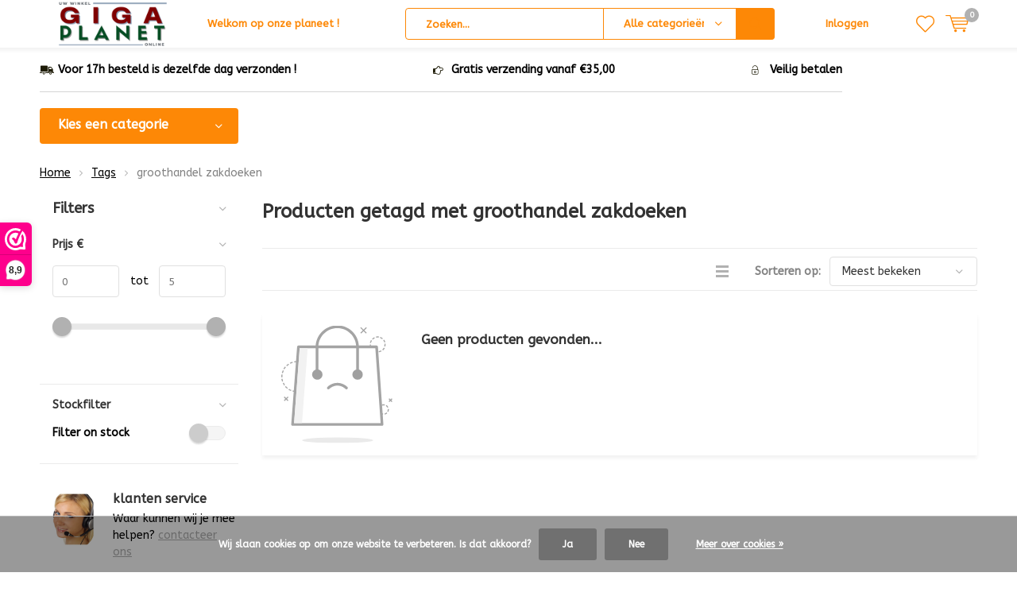

--- FILE ---
content_type: text/html;charset=utf-8
request_url: https://www.gigaplanet.be/tags/groothandel-zakdoeken/
body_size: 13665
content:
<!doctype html>
<html lang="nl" class="menu-up   no-mobile ">
	<head>
            
<script type="text/javascript">
   window.dataLayer = window.dataLayer || [];
   dataLayer.push({
                                                                            
                  ecomm_pagetype: "category",
                  ecomm_category: "Producten getagd met groothandel zakdoeken",
                  ecomm_prodid: "",
                  ecomm_totalvalue: "0"
                                                                             
                         
                  });
      
</script>

        <meta charset="utf-8"/>
<!-- [START] 'blocks/head.rain' -->
<!--

  (c) 2008-2026 Lightspeed Netherlands B.V.
  http://www.lightspeedhq.com
  Generated: 19-01-2026 @ 10:48:38

-->
<link rel="canonical" href="https://www.gigaplanet.be/tags/groothandel-zakdoeken/"/>
<link rel="alternate" href="https://www.gigaplanet.be/index.rss" type="application/rss+xml" title="Nieuwe producten"/>
<link href="https://cdn.webshopapp.com/assets/cookielaw.css?2025-02-20" rel="stylesheet" type="text/css"/>
<meta name="robots" content="noodp,noydir"/>
<meta name="google-site-verification" content="google128b6e3f6d1d17ef.html"/>
<meta property="og:url" content="https://www.gigaplanet.be/tags/groothandel-zakdoeken/?source=facebook"/>
<meta property="og:site_name" content="GIGAPLANET"/>
<meta property="og:title" content="groothandel zakdoeken"/>
<meta property="og:description" content="gigaplanet uw onlineshop"/>
<script>
var script = document.createElement('script');

                          script.src = 'https://www.googletagmanager.com/gtag/js?id=AW-595570404';

                          script.async = false;

                          document.head.appendChild(script);

    window.dataLayer = window.dataLayer || [];
    function gtag(){dataLayer.push(arguments);}
    gtag('js', new Date());

    gtag('config', 'AW-595570404');
</script>
<script>

<!-- Google tag (gtag.js) -->
<script async src="https://www.googletagmanager.com/gtag/js?id=G-Y4WN91HB65"></script>
<script>
    window.dataLayer = window.dataLayer || [];
    function gtag(){dataLayer.push(arguments);}
    gtag('js', new Date());

    gtag('config', 'G-Y4WN91HB65');
</script>

</script>
<!--[if lt IE 9]>
<script src="https://cdn.webshopapp.com/assets/html5shiv.js?2025-02-20"></script>
<![endif]-->
<!-- [END] 'blocks/head.rain' -->
		<meta charset="utf-8">
		<meta http-equiv="x-ua-compatible" content="ie=edge">
		<title>groothandel zakdoeken - GIGAPLANET</title>
		<meta name="description" content="gigaplanet uw onlineshop">
		<meta name="keywords" content="groothandel, zakdoeken, vele merken en producten onder één dak <br />
giga-prijzen">
		<meta name="theme-color" content="#ffffff">
		<meta name="MobileOptimized" content="320">
		<meta name="HandheldFriendly" content="true">
		<meta name="viewport" content="width=device-width, initial-scale=1, initial-scale=1, minimum-scale=1, maximum-scale=1, user-scalable=no">
		<meta name="author" content="https://www.dmws.nl/">
		
		<link rel="preconnect" href="https://fonts.googleapis.com">
		<link rel="dns-prefetch" href="https://fonts.googleapis.com">
		<link rel="preconnect" href="https://ajax.googleapis.com">
		<link rel="dns-prefetch" href="https://ajax.googleapis.com">
		<link rel="preconnect" href="https://www.gstatic.com" crossorigin="anonymous">
		<link rel="dns-prefetch" href="https://www.gstatic.com" crossorigin="anonymous">
		<link rel="preconnect" href="//cdn.webshopapp.com/">
		<link rel="dns-prefetch" href="//cdn.webshopapp.com/">
	
		<link rel="preload" href="https://fonts.googleapis.com/css?family=ABeeZee:300,400,500,600,700,800,900%7CABeeZee:300,400,500,600,700,800,900" as="style">
    <link rel="preload" href="https://cdn.webshopapp.com/shops/299443/themes/137696/assets/icomoon.woff" as="font" type="font/woff" crossorigin="anonymous">
    <link href="https://fonts.googleapis.com/css?family=ABeeZee:300,400,500,600,700,800,900%7CABeeZee:300,400,500,600,700,800,900" rel="stylesheet" type="text/css">
  
  	<script>
      "use strict"
			function loadJS(src, onload) {
				var script = document.createElement('script')
				script.src = src
				script.onload = onload
				;(document.body || document.head).appendChild(script)
				script = null
			}
			(function () {
				var fontToLoad1 = "ABeeZee",
					fontToLoad2 = "ABeeZee"

				if (sessionStorage.font1 === fontToLoad1 && sessionStorage.font2 === fontToLoad2) {
					document.documentElement.className += " wf-active"
					return
				} else if ("fonts" in document) {
					var fontsToLoad = [document.fonts.load("300 1em 'ABeeZee'"), document.fonts.load("400 1em 'ABeeZee'"),
					document.fonts.load("500 1em 'ABeeZee'"), document.fonts.load("600 1em 'ABeeZee'"), document.fonts.load("700 1em 'ABeeZee'"),
					document.fonts.load("800 1em 'ABeeZee'"), document.fonts.load("900 1em 'ABeeZee'"),
					document.fonts.load("300 1em 'ABeeZee'"), document.fonts.load("400 1em 'ABeeZee'"),
					document.fonts.load("500 1em 'ABeeZee'"), document.fonts.load("600 1em 'ABeeZee'"), document.fonts.load("700 1em 'ABeeZee'"),
					document.fonts.load("800 1em 'ABeeZee'"), document.fonts.load("900 1em 'ABeeZee'")]
					Promise.all(fontsToLoad).then(function () {
						document.documentElement.className += " wf-active"
						try {
							sessionStorage.font1 = fontToLoad1
							sessionStorage.font2 = fontToLoad2
						} catch (e) { /* private safari */ }
					})
				} else {
					// use fallback
					loadJS('https://cdnjs.cloudflare.com/ajax/libs/fontfaceobserver/2.1.0/fontfaceobserver.js', function () {
						var fontsToLoad = []
						for (var i = 3; i <= 9; ++i) {
							fontsToLoad.push(new FontFaceObserver(fontToLoad1, { weight: i * 100 }).load())
							fontsToLoad.push(new FontFaceObserver(fontToLoad2, { weight: i * 100 }).load())
						}
						Promise.all(fontsToLoad).then(function () {
							document.documentElement.className += " wf-active"
							try {
								sessionStorage.font1 = fontToLoad1
								sessionStorage.font2 = fontToLoad2
							} catch (e) { /* private safari */ }
						});
					})
				}
			})();
    </script>
	
		<link rel="preload" href="https://cdn.webshopapp.com/shops/299443/themes/137696/assets/main-minified.css?2025111711444820210105155559?1536" as="style">
		<link rel="preload" href="https://cdn.webshopapp.com/shops/299443/themes/137696/assets/settings.css?2025111711444820210105155559" as="style">
		<link rel="stylesheet" async media="screen" href="https://cdn.webshopapp.com/shops/299443/themes/137696/assets/main-minified.css?2025111711444820210105155559?1536">
		    <link rel="stylesheet" async href="https://cdn.webshopapp.com/shops/299443/themes/137696/assets/settings.css?2025111711444820210105155559" />
    
		<link rel="preload" href="https://ajax.googleapis.com/ajax/libs/jquery/2.2.4/jquery.min.js" as="script">
		<link rel="preload" href="https://cdn.webshopapp.com/shops/299443/themes/137696/assets/custom.css?2025111711444820210105155559" as="style">
		<link rel="preload" href="https://cdn.webshopapp.com/shops/299443/themes/137696/assets/cookie.js?2025111711444820210105155559" as="script">
		<link rel="preload" href="https://cdn.webshopapp.com/shops/299443/themes/137696/assets/scripts.js?2025111711444820210105155559" as="script">
		<link rel="preload" href="https://cdn.webshopapp.com/shops/299443/themes/137696/assets/fancybox.js?2025111711444820210105155559" as="script">
		    				<link rel="preload" href="https://cdn.webshopapp.com/shops/299443/themes/137696/assets/dmws-gui.js?2025111711444820210105155559" as="script">
		
		<script src="https://ajax.googleapis.com/ajax/libs/jquery/2.2.4/jquery.min.js"></script>
    
		<link rel="icon" type="image/x-icon" href="https://cdn.webshopapp.com/shops/299443/themes/137696/v/90750/assets/favicon.ico?20200630132434">
		<link rel="apple-touch-icon" href="https://cdn.webshopapp.com/shops/299443/themes/137696/v/90750/assets/favicon.ico?20200630132434">
		<meta property="og:title" content="groothandel zakdoeken">
		<meta property="og:type" content="website"> 
		<meta property="og:description" content="gigaplanet uw onlineshop">
		<meta property="og:site_name" content="GIGAPLANET">
		<meta property="og:url" content="https://www.gigaplanet.be/">
    			<meta property="og:image" content="https://cdn.webshopapp.com/shops/299443/themes/137696/v/2547387/assets/banner-1.jpg?20250124123632">
        		<script type="application/ld+json">
			{
				"@context": "http://schema.org/",
				"@type": "Organization",
				"url": "https://www.gigaplanet.be/",
				"name": "GIGAPLANET",
				"legalName": "GIGAPLANET",
				"description": "gigaplanet uw onlineshop",
				"logo": "https://cdn.webshopapp.com/shops/299443/themes/137696/v/122639/assets/logo.png?20200812212036",
				"image": "https://cdn.webshopapp.com/shops/299443/themes/137696/v/2547387/assets/banner-1.jpg?20250124123632",
				"contactPoint": {
					"@type": "ContactPoint",
					"contactType": "Customer service",
					"telephone": "+32486363585"
				},
				"address": {
					"@type": "PostalAddress",
					"streetAddress": "",
					"addressLocality": "",
					"addressRegion": "",
					"postalCode": "",
					"addressCountry": ""
				}
			}
		</script>
    <meta name="msapplication-config" content="https://cdn.webshopapp.com/shops/299443/themes/137696/assets/browserconfig.xml?2025111711444820210105155559">
<meta property="og:title" content="groothandel zakdoeken">
<meta property="og:type" content="website"> 
<meta property="og:description" content="gigaplanet uw onlineshop">
<meta property="og:site_name" content="GIGAPLANET">
<meta property="og:url" content="https://www.gigaplanet.be/">
<meta property="og:image" content="https://cdn.webshopapp.com/shops/299443/themes/137696/assets/first-image-1.jpg?2025111711444820210105155559">
<meta name="twitter:title" content="groothandel zakdoeken">
<meta name="twitter:description" content="gigaplanet uw onlineshop">
<meta name="twitter:site" content="GIGAPLANET">
<meta name="twitter:card" content="https://cdn.webshopapp.com/shops/299443/themes/137696/v/122639/assets/logo.png?20200812212036">
<meta name="twitter:image" content="https://cdn.webshopapp.com/shops/299443/themes/137696/assets/first-image-1.jpg?2025111711444820210105155559">
<script type="application/ld+json">
  [
        {
      "@context": "http://schema.org/",
      "@type": "Organization",
      "url": "https://www.gigaplanet.be/",
      "name": "GIGAPLANET",
      "legalName": "GIGAPLANET",
      "description": "gigaplanet uw onlineshop",
      "logo": "https://cdn.webshopapp.com/shops/299443/themes/137696/v/122639/assets/logo.png?20200812212036",
      "image": "https://cdn.webshopapp.com/shops/299443/themes/137696/assets/first-image-1.jpg?2025111711444820210105155559",
      "contactPoint": {
        "@type": "ContactPoint",
        "contactType": "Customer service",
        "telephone": "+32486363585"
      },
      "address": {
        "@type": "PostalAddress",
        "streetAddress": "Walenstraat 67",
        "addressLocality": "België",
        "postalCode": "2060 Antwerpen",
        "addressCountry": "NL"
      }
      ,
      "aggregateRating": {
          "@type": "AggregateRating",
          "bestRating": "",
          "worstRating": "1",
          "ratingValue": "",
          "reviewCount": "",
          "url":""
      }
            
    },
    { 
      "@context": "http://schema.org", 
      "@type": "WebSite", 
      "url": "https://www.gigaplanet.be/", 
      "name": "GIGAPLANET",
      "description": "gigaplanet uw onlineshop",
      "author": [
        {
          "@type": "Organization",
          "url": "https://www.dmws.nl/",
          "name": "DMWS B.V.",
          "address": {
            "@type": "PostalAddress",
            "streetAddress": "Klokgebouw 195 (Strijp-S)",
            "addressLocality": "Eindhoven",
            "addressRegion": "NB",
            "postalCode": "5617 AB",
            "addressCountry": "NL"
          }
        }
      ]
    }
  ]
</script>	</head>
	<body>
    <ul class="hidden-data hidden"><li>299443</li><li>137696</li><li>nee</li><li>nl</li><li>live</li><li>info//gigaplanet/be</li><li>https://www.gigaplanet.be/</li></ul><div id="root"><header id="top"><p id="logo"><a href="https://www.gigaplanet.be/" accesskey="h"><img class="desktop-only" src="https://cdn.webshopapp.com/shops/299443/themes/137696/v/122639/assets/logo.png?20200812212036" alt="GIGAPLANET" width="190" height="60"><img class="desktop-hide" src="https://cdn.webshopapp.com/shops/299443/themes/137696/v/70759/assets/logo-mobile.png?20200529191626" alt="GIGAPLANET" width="190" height="60"></a></p><nav id="skip"><ul><li><a href="#nav" accesskey="n">Skip to navigation (n)</a></li><li><a href="#content" accesskey="c">Skip to content (c)</a></li><li><a href="#footer" accesskey="f">Skip to footer (f)</a></li></ul></nav><nav id="nav"><ul><li><a accesskey="1" href="">Welkom op onze planeet !</a><em>(1)</em></li><li><a accesskey="2" href=""></a><em>(2)</em></li></ul><form action="https://www.gigaplanet.be/search/" method="post" id="formSearch" class="untouched"><h5>Zoeken</h5><p><label for="q">Zoeken...</label><input type="search" id="q" name="q" value="" placeholder="Zoeken..." autocomplete="off"></p><p class="desktop-only"><label for="sb" class="hidden">Alle categorieën</label><select id="sb" name="sb" onchange="cat();"><option value="https://www.gigaplanet.be/search/">Alle categorieën</option><option value="https://www.gigaplanet.be/fidget/" class="cat-10644989">Fidget</option><option value="https://www.gigaplanet.be/winter-collectie/" class="cat-10018046">Winter Collectie</option><option value="https://www.gigaplanet.be/accessoires/" class="cat-10033817">Accessoires</option><option value="https://www.gigaplanet.be/doe-het-zelf/" class="cat-10002842">Doe het zelf</option><option value="https://www.gigaplanet.be/huishoudtextiel/" class="cat-10003087">Huishoudtextiel</option><option value="https://www.gigaplanet.be/insecten-en-ongediertebestrijders/" class="cat-10018043"> insecten en ongediertebestrijders</option><option value="https://www.gigaplanet.be/hygiene-verzorging/" class="cat-10026407">Hygiëne &amp; verzorging</option><option value="https://www.gigaplanet.be/big-sale-solden/" class="cat-10018045">Big Sale - Solden </option><option value="https://www.gigaplanet.be/tatoo-juwelen/" class="cat-10026417">Tatoo juwelen</option><option value="https://www.gigaplanet.be/huis-en-onderhoudsproducten/" class="cat-10018049"> huis en onderhoudsproducten </option><option value="https://www.gigaplanet.be/speelgoed-land/" class="cat-10033872">Speelgoed land </option><option value="https://www.gigaplanet.be/gezondheid/" class="cat-10033836">Gezondheid</option><option value="https://www.gigaplanet.be/promoties/" class="cat-10178810">PROMOTIES </option><option value="https://www.gigaplanet.be/drank/" class="cat-10178897">Drank</option><option value="https://www.gigaplanet.be/kerstsale/" class="cat-10515180">kerstsale </option><option value="https://www.gigaplanet.be/gezondheid-verzorging/" class="cat-10178916">Gezondheid &amp; verzorging </option><option value="https://www.gigaplanet.be/cadeau-ideeen-voor-hem-haar-kind/" class="cat-11120523">Cadeau ideeën voor hem haar &amp; kind</option><option value="https://www.gigaplanet.be/juwelen-horloges-accesoires/" class="cat-11372944">Juwelen, Horloges &amp; accesoires</option><option value="https://www.gigaplanet.be/ecoplanet/" class="cat-11416482">Ecoplanet</option><option value="https://www.gigaplanet.be/leuke-cadeaus-voor-pasen/" class="cat-11402515">Leuke cadeau&#039;s voor pasen</option><option value="https://www.gigaplanet.be/koop-lokaal/" class="cat-11417280">Koop lokaal</option><option value="https://www.gigaplanet.be/kersttafelkleden/" class="cat-11745246">Kersttafelkleden</option><option value="https://www.gigaplanet.be/sleutelhangers/" class="cat-11760575">Sleutelhangers</option><option value="https://www.gigaplanet.be/valentijn/" class="cat-11786682">Valentijn </option><option value="https://www.gigaplanet.be/handtassen/" class="cat-12108424">handtassen</option><option value="https://www.gigaplanet.be/noodradios/" class="cat-13076056">Noodradio&#039;s</option><option value="https://www.gigaplanet.be/ontmosser/" class="cat-11802127">Ontmosser </option><option value="https://www.gigaplanet.be/home-living/" class="cat-11815454">Home &amp; Living</option></select></p><p><button type="submit" title="Zoeken" disabled="disabled">Zoeken</button></p><ul class="list-cart"></ul><div class="tags desktop-hide"><h5>Tags</h5><ul class="list-tags"><li><a href="https://www.gigaplanet.be/tags/100-katoen/">100 % katoen <span>(10)</span></a></li><li><a href="https://www.gigaplanet.be/tags/2sleep/">2sleep <span>(3)</span></a></li><li><a href="https://www.gigaplanet.be/tags/cadeau/">cadeau <span>(5)</span></a></li><li><a href="https://www.gigaplanet.be/tags/dames/">dames <span>(7)</span></a></li><li><a href="https://www.gigaplanet.be/tags/dameshandschoenen/">dameshandschoenen <span>(2)</span></a></li><li><a href="https://www.gigaplanet.be/tags/drogen/">drogen <span>(3)</span></a></li><li><a href="https://www.gigaplanet.be/tags/elegant/">elegant <span>(4)</span></a></li><li><a href="https://www.gigaplanet.be/tags/gebreid/">gebreid <span>(4)</span></a></li><li><a href="https://www.gigaplanet.be/tags/gezellig-thuis/">gezellig thuis <span>(2)</span></a></li><li><a href="https://www.gigaplanet.be/tags/handdoek/">handdoek <span>(3)</span></a></li><li><a href="https://www.gigaplanet.be/tags/handen/">handen <span>(6)</span></a></li><li><a href="https://www.gigaplanet.be/tags/handschoen/">handschoen <span>(2)</span></a></li><li><a href="https://www.gigaplanet.be/tags/handschoenen/">handschoenen <span>(18)</span></a></li><li><a href="https://www.gigaplanet.be/tags/herenzakdoeken/">herenzakdoeken <span>(4)</span></a></li><li><a href="https://www.gigaplanet.be/tags/horeca/">horeca <span>(5)</span></a></li><li><a href="https://www.gigaplanet.be/tags/huishouden/">huishouden <span>(7)</span></a></li><li><a href="https://www.gigaplanet.be/tags/huishoudtextiel/">huishoudtextiel <span>(5)</span></a></li><li><a href="https://www.gigaplanet.be/tags/hygiene/">hygiene <span>(6)</span></a></li><li><a href="https://www.gigaplanet.be/tags/katoen/">katoen <span>(4)</span></a></li><li><a href="https://www.gigaplanet.be/tags/keuken/">keuken <span>(4)</span></a></li><li><a href="https://www.gigaplanet.be/tags/keukenhanddoek/">keukenhanddoek <span>(3)</span></a></li><li><a href="https://www.gigaplanet.be/tags/klassiek/">klassiek <span>(3)</span></a></li><li><a href="https://www.gigaplanet.be/tags/koopje/">koopje <span>(6)</span></a></li><li><a href="https://www.gigaplanet.be/tags/kwaliteit/">kwaliteit <span>(6)</span></a></li><li><a href="https://www.gigaplanet.be/tags/mannen/">mannen <span>(5)</span></a></li><li><a href="https://www.gigaplanet.be/tags/neus/">neus <span>(2)</span></a></li><li><a href="https://www.gigaplanet.be/tags/opa/">opa <span>(3)</span></a></li><li><a href="https://www.gigaplanet.be/tags/proper/">proper <span>(10)</span></a></li><li><a href="https://www.gigaplanet.be/tags/propermaken/">propermaken <span>(2)</span></a></li><li><a href="https://www.gigaplanet.be/tags/schoon/">schoon <span>(4)</span></a></li><li><a href="https://www.gigaplanet.be/tags/smartphone-touch/">smartphone touch <span>(4)</span></a></li><li><a href="https://www.gigaplanet.be/tags/strech/">strech <span>(2)</span></a></li><li><a href="https://www.gigaplanet.be/tags/stretch/">stretch <span>(7)</span></a></li><li><a href="https://www.gigaplanet.be/tags/tuin/">tuin <span>(2)</span></a></li><li><a href="https://www.gigaplanet.be/tags/vaderdag/">vaderdag <span>(2)</span></a></li><li><a href="https://www.gigaplanet.be/tags/wanten/">wanten <span>(5)</span></a></li><li><a href="https://www.gigaplanet.be/tags/warm/">warm <span>(9)</span></a></li><li><a href="https://www.gigaplanet.be/tags/winter/">winter <span>(3)</span></a></li><li><a href="https://www.gigaplanet.be/tags/zacht/">zacht <span>(14)</span></a></li><li><a href="https://www.gigaplanet.be/tags/zakdoeken/">zakdoeken <span>(5)</span></a></li></ul></div></form><ul><li class="search"><a accesskey="5" href="./"><i class="icon-zoom"></i><span>Zoeken</span></a><em>(5)</em></li><!--<li class="compare mobile-only"><a accesskey="5" href="./"><i class="icon-chart"></i><span>vergelijk</span></a><em>(5)</em></li>--><li class="user"><a accesskey="6" href="https://www.gigaplanet.be/account/login/"><i class="icon-user-outline"></i> 
          Inloggen
        </a><em>(6)</em><div><div class="double"><form method="post" id="formLogin" action="https://www.gigaplanet.be/account/loginPost/?return=https://www.gigaplanet.be/tags/groothandel-zakdoeken/"><h5>Inloggen</h5><p><label for="formLoginEmail">E-mailadres</label><input type="email" id="formLoginEmail" name="email" placeholder="E-mailadres" autocomplete='email' required></p><p><label for="formLoginPassword">Wachtwoord</label><input type="password" id="formLoginPassword" name="password" placeholder="Wachtwoord" autocomplete="current-password" required><a href="https://www.gigaplanet.be/account/password/">Wachtwoord vergeten?</a></p><p><input type="hidden" name="key" value="745f9fb51f8142c7bbf7ba1cdd018a35" /><input type="hidden" name="type" value="login" /><button type="submit" onclick="$('#formLogin').submit(); return false;">Inloggen</button></p></form><div><h5>Nieuwe klant?</h5><ul class="list-checks"><li>Al je orders en retouren op één plek</li><li>Het bestelproces gaat nog sneller</li><li>Je winkelwagen is altijd en overal opgeslagen</li></ul><p class="link-btn"><a class="a" href="https://www.gigaplanet.be/account/register/">Account aanmaken</a></p></div></div></div></li><li class="menu"><a accesskey="7" href="./"><i class="icon-menu"></i>
          Menu
        </a><em>(7)</em></li><li class="favorites br"><a accesskey="8" href="https://www.gigaplanet.be/account/wishlist/"><i class="icon-heart-outline"></i><span>wishlist</span></a></li><li class="cart"><a accesskey="9" href="./"><i class="icon-cart"></i><span>Winkelwagen</span><span class="qty">0</span></a><em>(9)</em><div><h5>Mijn winkelwagen</h5><ul class="list-cart"><li><a href="https://www.gigaplanet.be/session/back/"><span class="img"><img src="https://cdn.webshopapp.com/shops/299443/themes/137696/assets/empty-cart.svg?2025111711444820210105155559" alt="Empty cart" width="43" height="46"></span><span class="title">Geen producten gevonden...</span><span class="desc">Er zitten geen producten in uw winkelwagen. Misschien is het artikel dat u had gekozen uitverkocht.</span></a></li></ul></div></li></ul><div class="nav-main"><ul><li><a>Menu</a><ul><li><a href="https://www.gigaplanet.be/fidget/"><span class="img"><img src="https://cdn.webshopapp.com/assets/blank.gif?2025-02-20" alt="Fidget" width="32" height="22"></span>Fidget</a><ul><li class="strong"><a href="https://www.gigaplanet.be/fidget/">Fidget</a></li><li><a href="https://www.gigaplanet.be/fidget/pop-it/">Pop It</a></li></ul></li><li><a href="https://www.gigaplanet.be/winter-collectie/"><span class="img"><img src="https://cdn.webshopapp.com/shops/299443/files/400065951/64x44x2/winter-collectie.jpg" alt="Winter Collectie" width="32" height="22"></span>Winter Collectie</a><ul><li class="strong"><a href="https://www.gigaplanet.be/winter-collectie/">Winter Collectie</a></li><li><a href="https://www.gigaplanet.be/winter-collectie/voor-de-allerkleinsten/">Voor de allerkleinsten</a></li><li><a href="https://www.gigaplanet.be/winter-collectie/voor-haar/">Voor haar </a></li><li><a href="https://www.gigaplanet.be/winter-collectie/voor-hem/">Voor hem</a></li><li><a href="https://www.gigaplanet.be/winter-collectie/waterdichte-handschoenen/">Waterdichte handschoenen </a></li><li><a href="https://www.gigaplanet.be/winter-collectie/mutsen-hoeden/">Mutsen &amp; hoeden</a></li><li><a href="https://www.gigaplanet.be/winter-collectie/dames-wanten-handschoenen/">Dames wanten handschoenen  </a></li></ul></li><li><a href="https://www.gigaplanet.be/accessoires/"><span class="img"><img src="https://cdn.webshopapp.com/assets/blank.gif?2025-02-20" alt="Accessoires" width="32" height="22"></span>Accessoires</a></li><li><a href="https://www.gigaplanet.be/doe-het-zelf/"><span class="img"><img src="https://cdn.webshopapp.com/shops/299443/files/323555552/64x44x2/doe-het-zelf.jpg" alt="Doe het zelf" width="32" height="22"></span>Doe het zelf</a><ul><li class="strong"><a href="https://www.gigaplanet.be/doe-het-zelf/">Doe het zelf</a></li><li><a href="https://www.gigaplanet.be/doe-het-zelf/tape/">Tape </a><ul><li class="strong"><a href="https://www.gigaplanet.be/doe-het-zelf/tape/">Tape </a></li><li><a href="https://www.gigaplanet.be/doe-het-zelf/tape/nanotape/">Nanotape </a></li><li><a href="https://www.gigaplanet.be/doe-het-zelf/tape/verpakkingstape/">Verpakkingstape </a></li></ul></li><li><a href="https://www.gigaplanet.be/doe-het-zelf/ontmosser/">Ontmosser</a></li></ul></li><li><a href="https://www.gigaplanet.be/huishoudtextiel/"><span class="img"><img src="https://cdn.webshopapp.com/shops/299443/files/399843213/64x44x2/huishoudtextiel.jpg" alt="Huishoudtextiel" width="32" height="22"></span>Huishoudtextiel</a><ul><li class="strong"><a href="https://www.gigaplanet.be/huishoudtextiel/">Huishoudtextiel</a></li><li><a href="https://www.gigaplanet.be/huishoudtextiel/keukenhanddoeken/">Keukenhanddoeken</a></li><li><a href="https://www.gigaplanet.be/huishoudtextiel/badkamertextiel/">Badkamertextiel</a><ul><li class="strong"><a href="https://www.gigaplanet.be/huishoudtextiel/badkamertextiel/">Badkamertextiel</a></li><li><a href="https://www.gigaplanet.be/huishoudtextiel/badkamertextiel/gastendoeken/">Gastendoeken</a></li><li><a href="https://www.gigaplanet.be/huishoudtextiel/badkamertextiel/badhanddoeken/">Badhanddoeken</a></li><li><a href="https://www.gigaplanet.be/huishoudtextiel/badkamertextiel/badlakens/">Badlakens</a></li></ul></li><li><a href="https://www.gigaplanet.be/huishoudtextiel/zakdoeken/">zakdoeken</a></li><li><a href="https://www.gigaplanet.be/huishoudtextiel/bedlinnen/">Bedlinnen</a><ul><li class="strong"><a href="https://www.gigaplanet.be/huishoudtextiel/bedlinnen/">Bedlinnen</a></li><li><a href="https://www.gigaplanet.be/huishoudtextiel/bedlinnen/hoeslakens/">Hoeslakens</a></li><li><a href="https://www.gigaplanet.be/huishoudtextiel/bedlinnen/donsdekens/">Donsdekens</a></li><li><a href="https://www.gigaplanet.be/huishoudtextiel/bedlinnen/kussens/">Kussens</a></li><li><a href="https://www.gigaplanet.be/huishoudtextiel/bedlinnen/dekbedovertrekken/">Dekbedovertrekken</a></li></ul></li><li><a href="https://www.gigaplanet.be/huishoudtextiel/vaatdoeken/">Vaatdoeken</a></li></ul></li><li><a href="https://www.gigaplanet.be/insecten-en-ongediertebestrijders/"><span class="img"><img src="https://cdn.webshopapp.com/shops/299443/files/400064814/64x44x2/insecten-en-ongediertebestrijders.jpg" alt=" insecten en ongediertebestrijders" width="32" height="22"></span> insecten en ongediertebestrijders</a><ul><li class="strong"><a href="https://www.gigaplanet.be/insecten-en-ongediertebestrijders/"> insecten en ongediertebestrijders</a></li><li><a href="https://www.gigaplanet.be/insecten-en-ongediertebestrijders/mosquito-free/">Mosquito Free</a></li></ul></li><li><a href="https://www.gigaplanet.be/hygiene-verzorging/"><span class="img"><img src="https://cdn.webshopapp.com/shops/299443/files/400063197/64x44x2/hygiene-verzorging.jpg" alt="Hygiëne &amp; verzorging" width="32" height="22"></span>Hygiëne &amp; verzorging</a><ul><li class="strong"><a href="https://www.gigaplanet.be/hygiene-verzorging/">Hygiëne &amp; verzorging</a></li><li><a href="https://www.gigaplanet.be/hygiene-verzorging/covid-19-griep-bescherming-producten/">Covid 19 - Griep bescherming producten</a><ul><li class="strong"><a href="https://www.gigaplanet.be/hygiene-verzorging/covid-19-griep-bescherming-producten/">Covid 19 - Griep bescherming producten</a></li><li><a href="https://www.gigaplanet.be/hygiene-verzorging/covid-19-griep-bescherming-producten/handgel-spray/">handgel &amp; spray</a></li><li><a href="https://www.gigaplanet.be/hygiene-verzorging/covid-19-griep-bescherming-producten/mondmaskers-gezichtschermen/">Mondmaskers / gezichtschermen</a><ul><li class="strong"><a href="https://www.gigaplanet.be/hygiene-verzorging/covid-19-griep-bescherming-producten/mondmaskers-gezichtschermen/">Mondmaskers / gezichtschermen</a></li><li><a href="https://www.gigaplanet.be/hygiene-verzorging/covid-19-griep-bescherming-producten/mondmaskers-gezichtschermen/chirurgische-maskers/">Chirurgische maskers</a></li><li><a href="https://www.gigaplanet.be/hygiene-verzorging/covid-19-griep-bescherming-producten/mondmaskers-gezichtschermen/wasbare-maskers/">Wasbare maskers</a></li><li><a href="https://www.gigaplanet.be/hygiene-verzorging/covid-19-griep-bescherming-producten/mondmaskers-gezichtschermen/gezichtschermen-transparante-maskers/">Gezichtschermen/transparante maskers</a></li><li><a href="https://www.gigaplanet.be/hygiene-verzorging/covid-19-griep-bescherming-producten/mondmaskers-gezichtschermen/mondmaskers-accesoires/">Mondmaskers accesoires </a></li></ul></li><li><a href="https://www.gigaplanet.be/hygiene-verzorging/covid-19-griep-bescherming-producten/desinfecterende-reinigingsmiddelen/">Desinfecterende reinigingsmiddelen</a></li></ul></li><li><a href="https://www.gigaplanet.be/hygiene-verzorging/paardenbalsem/">Paardenbalsem</a></li></ul></li><li><a href="https://www.gigaplanet.be/big-sale-solden/"><span class="img"><img src="https://cdn.webshopapp.com/shops/299443/files/354183630/64x44x2/big-sale-solden.jpg" alt="Big Sale - Solden " width="32" height="22"></span>Big Sale - Solden </a></li><li><a href="https://www.gigaplanet.be/tatoo-juwelen/"><span class="img"><img src="https://cdn.webshopapp.com/shops/299443/files/323557766/64x44x2/tatoo-juwelen.jpg" alt="Tatoo juwelen" width="32" height="22"></span>Tatoo juwelen</a></li><li><a href="https://www.gigaplanet.be/huis-en-onderhoudsproducten/"><span class="img"><img src="https://cdn.webshopapp.com/shops/299443/files/399818928/64x44x2/huis-en-onderhoudsproducten.jpg" alt=" huis en onderhoudsproducten " width="32" height="22"></span> huis en onderhoudsproducten </a><ul><li class="strong"><a href="https://www.gigaplanet.be/huis-en-onderhoudsproducten/"> huis en onderhoudsproducten </a></li><li><a href="https://www.gigaplanet.be/huis-en-onderhoudsproducten/vaatdoeken/">Vaatdoeken</a></li><li><a href="https://www.gigaplanet.be/huis-en-onderhoudsproducten/afwassponzen/">Afwassponzen</a></li><li><a href="https://www.gigaplanet.be/huis-en-onderhoudsproducten/ontkalker/">Ontkalker</a></li><li><a href="https://www.gigaplanet.be/huis-en-onderhoudsproducten/ontmosser/">Ontmosser</a></li><li><a href="https://www.gigaplanet.be/huis-en-onderhoudsproducten/afwasmiddel/">Afwasmiddel </a></li><li><a href="https://www.gigaplanet.be/huis-en-onderhoudsproducten/allesreiniger/">Allesreiniger </a></li><li><a href="https://www.gigaplanet.be/huis-en-onderhoudsproducten/wasmiddel/">Wasmiddel</a></li></ul></li><li><a href="https://www.gigaplanet.be/speelgoed-land/"><span class="img"><img src="https://cdn.webshopapp.com/shops/299443/files/399826160/64x44x2/speelgoed-land.jpg" alt="Speelgoed land " width="32" height="22"></span>Speelgoed land </a><ul><li class="strong"><a href="https://www.gigaplanet.be/speelgoed-land/">Speelgoed land </a></li><li><a href="https://www.gigaplanet.be/speelgoed-land/bumba/">Bumba </a></li><li><a href="https://www.gigaplanet.be/speelgoed-land/likeme/">LikeMe </a></li><li><a href="https://www.gigaplanet.be/speelgoed-land/camille-dhont/">CAMILLE DHONT </a></li><li><a href="https://www.gigaplanet.be/speelgoed-land/knuffels/">Knuffels</a></li><li><a href="https://www.gigaplanet.be/speelgoed-land/geschenkensets/">Geschenkensets</a></li><li><a href="https://www.gigaplanet.be/speelgoed-land/pennenzakken/">Pennenzakken</a></li><li><a href="https://www.gigaplanet.be/speelgoed-land/fidget-speelgoed/">Fidget speelgoed</a><ul><li class="strong"><a href="https://www.gigaplanet.be/speelgoed-land/fidget-speelgoed/">Fidget speelgoed</a></li><li><a href="https://www.gigaplanet.be/speelgoed-land/fidget-speelgoed/pop-it-gsm-hoesjes/">Pop it gsm hoesjes</a></li></ul></li><li><a href="https://www.gigaplanet.be/speelgoed-land/k3/">K3</a></li><li><a href="https://www.gigaplanet.be/speelgoed-land/puzzels/">Puzzels</a></li><li><a href="https://www.gigaplanet.be/speelgoed-land/speelmatten/">Speelmatten</a></li><li><a href="https://www.gigaplanet.be/speelgoed-land/educatief-speelgoed/">Educatief speelgoed</a></li></ul></li><li><a href="https://www.gigaplanet.be/gezondheid/"><span class="img"><img src="https://cdn.webshopapp.com/shops/299443/files/399823362/64x44x2/gezondheid.jpg" alt="Gezondheid" width="32" height="22"></span>Gezondheid</a><ul><li class="strong"><a href="https://www.gigaplanet.be/gezondheid/">Gezondheid</a></li><li><a href="https://www.gigaplanet.be/gezondheid/fitfuelthee/">FitfuelThee </a></li></ul></li><li><a href="https://www.gigaplanet.be/catalog/">Alle categorieën</a></li></ul></li></ul></div></nav><p id="back"><a href="https://www.gigaplanet.be/tags/">Terug</a></p></header><main id="content" class=" "><div class="pretemplate-content "><div class="usp-container"><ul class="list-usp desktop-only"><li>
            	Voor 17h besteld is dezelfde dag verzonden !
          </li><li>
            	Gratis verzending vanaf €35,00
          </li><li>
            	Veilig betalen
          </li></ul><ul class="list-usp list-usp-with-carousel desktop-hide"><div class="inner"><div class="item"><li>
                      Voor 17h besteld is dezelfde dag verzonden !
                  </li></div><div class="item"><li>
                      Gratis verzending vanaf €35,00
                  </li></div><div class="item"><li>
                      Veilig betalen
                  </li></div></div></ul><p class="link-inline"><a href=""></a></p></div><nav class="nav-main desktop-only"><ul><li><a href="./">Kies een categorie</a><ul><li><a href="https://www.gigaplanet.be/fidget/"><span class="img"><img src="https://cdn.webshopapp.com/assets/blank.gif?2025-02-20" alt="Fidget" width="32" height="22"></span>Fidget</a><ul><li class="strong"><a href="https://www.gigaplanet.be/fidget/">Fidget</a></li><li><a href="https://www.gigaplanet.be/fidget/pop-it/">Pop It</a></li></ul></li><li><a href="https://www.gigaplanet.be/winter-collectie/"><span class="img"><img src="https://cdn.webshopapp.com/shops/299443/files/400065951/64x44x2/winter-collectie.jpg" alt="Winter Collectie" width="32" height="22"></span>Winter Collectie</a><ul><li class="strong"><a href="https://www.gigaplanet.be/winter-collectie/">Winter Collectie</a></li><li><a href="https://www.gigaplanet.be/winter-collectie/voor-de-allerkleinsten/">Voor de allerkleinsten</a></li><li><a href="https://www.gigaplanet.be/winter-collectie/voor-haar/">Voor haar </a></li><li><a href="https://www.gigaplanet.be/winter-collectie/voor-hem/">Voor hem</a></li><li><a href="https://www.gigaplanet.be/winter-collectie/waterdichte-handschoenen/">Waterdichte handschoenen </a></li><li><a href="https://www.gigaplanet.be/winter-collectie/mutsen-hoeden/">Mutsen &amp; hoeden</a></li><li><a href="https://www.gigaplanet.be/winter-collectie/dames-wanten-handschoenen/">Dames wanten handschoenen  </a></li></ul></li><li><a href="https://www.gigaplanet.be/accessoires/"><span class="img"><img src="https://cdn.webshopapp.com/assets/blank.gif?2025-02-20" alt="Accessoires" width="32" height="22"></span>Accessoires</a></li><li><a href="https://www.gigaplanet.be/doe-het-zelf/"><span class="img"><img src="https://cdn.webshopapp.com/shops/299443/files/323555552/64x44x2/doe-het-zelf.jpg" alt="Doe het zelf" width="32" height="22"></span>Doe het zelf</a><ul><li class="strong"><a href="https://www.gigaplanet.be/doe-het-zelf/">Doe het zelf</a></li><li><a href="https://www.gigaplanet.be/doe-het-zelf/tape/">Tape </a><ul><li class="strong"><a href="https://www.gigaplanet.be/doe-het-zelf/tape/">Tape </a></li><li><a href="https://www.gigaplanet.be/doe-het-zelf/tape/nanotape/">Nanotape </a></li><li><a href="https://www.gigaplanet.be/doe-het-zelf/tape/verpakkingstape/">Verpakkingstape </a></li></ul></li><li><a href="https://www.gigaplanet.be/doe-het-zelf/ontmosser/">Ontmosser</a></li></ul></li><li><a href="https://www.gigaplanet.be/huishoudtextiel/"><span class="img"><img src="https://cdn.webshopapp.com/shops/299443/files/399843213/64x44x2/huishoudtextiel.jpg" alt="Huishoudtextiel" width="32" height="22"></span>Huishoudtextiel</a><ul><li class="strong"><a href="https://www.gigaplanet.be/huishoudtextiel/">Huishoudtextiel</a></li><li><a href="https://www.gigaplanet.be/huishoudtextiel/keukenhanddoeken/">Keukenhanddoeken</a></li><li><a href="https://www.gigaplanet.be/huishoudtextiel/badkamertextiel/">Badkamertextiel</a><ul><li class="strong"><a href="https://www.gigaplanet.be/huishoudtextiel/badkamertextiel/">Badkamertextiel</a></li><li><a href="https://www.gigaplanet.be/huishoudtextiel/badkamertextiel/gastendoeken/">Gastendoeken</a></li><li><a href="https://www.gigaplanet.be/huishoudtextiel/badkamertextiel/badhanddoeken/">Badhanddoeken</a></li><li><a href="https://www.gigaplanet.be/huishoudtextiel/badkamertextiel/badlakens/">Badlakens</a></li></ul></li><li><a href="https://www.gigaplanet.be/huishoudtextiel/zakdoeken/">zakdoeken</a></li><li><a href="https://www.gigaplanet.be/huishoudtextiel/bedlinnen/">Bedlinnen</a><ul><li class="strong"><a href="https://www.gigaplanet.be/huishoudtextiel/bedlinnen/">Bedlinnen</a></li><li><a href="https://www.gigaplanet.be/huishoudtextiel/bedlinnen/hoeslakens/">Hoeslakens</a></li><li><a href="https://www.gigaplanet.be/huishoudtextiel/bedlinnen/donsdekens/">Donsdekens</a></li><li><a href="https://www.gigaplanet.be/huishoudtextiel/bedlinnen/kussens/">Kussens</a></li><li><a href="https://www.gigaplanet.be/huishoudtextiel/bedlinnen/dekbedovertrekken/">Dekbedovertrekken</a></li></ul></li><li><a href="https://www.gigaplanet.be/huishoudtextiel/vaatdoeken/">Vaatdoeken</a></li></ul></li><li><a href="https://www.gigaplanet.be/insecten-en-ongediertebestrijders/"><span class="img"><img src="https://cdn.webshopapp.com/shops/299443/files/400064814/64x44x2/insecten-en-ongediertebestrijders.jpg" alt=" insecten en ongediertebestrijders" width="32" height="22"></span> insecten en ongediertebestrijders</a><ul><li class="strong"><a href="https://www.gigaplanet.be/insecten-en-ongediertebestrijders/"> insecten en ongediertebestrijders</a></li><li><a href="https://www.gigaplanet.be/insecten-en-ongediertebestrijders/mosquito-free/">Mosquito Free</a></li></ul></li><li><a href="https://www.gigaplanet.be/hygiene-verzorging/"><span class="img"><img src="https://cdn.webshopapp.com/shops/299443/files/400063197/64x44x2/hygiene-verzorging.jpg" alt="Hygiëne &amp; verzorging" width="32" height="22"></span>Hygiëne &amp; verzorging</a><ul><li class="strong"><a href="https://www.gigaplanet.be/hygiene-verzorging/">Hygiëne &amp; verzorging</a></li><li><a href="https://www.gigaplanet.be/hygiene-verzorging/covid-19-griep-bescherming-producten/">Covid 19 - Griep bescherming producten</a><ul><li class="strong"><a href="https://www.gigaplanet.be/hygiene-verzorging/covid-19-griep-bescherming-producten/">Covid 19 - Griep bescherming producten</a></li><li><a href="https://www.gigaplanet.be/hygiene-verzorging/covid-19-griep-bescherming-producten/handgel-spray/">handgel &amp; spray</a></li><li><a href="https://www.gigaplanet.be/hygiene-verzorging/covid-19-griep-bescherming-producten/mondmaskers-gezichtschermen/">Mondmaskers / gezichtschermen</a><ul><li class="strong"><a href="https://www.gigaplanet.be/hygiene-verzorging/covid-19-griep-bescherming-producten/mondmaskers-gezichtschermen/">Mondmaskers / gezichtschermen</a></li><li><a href="https://www.gigaplanet.be/hygiene-verzorging/covid-19-griep-bescherming-producten/mondmaskers-gezichtschermen/chirurgische-maskers/">Chirurgische maskers</a></li><li><a href="https://www.gigaplanet.be/hygiene-verzorging/covid-19-griep-bescherming-producten/mondmaskers-gezichtschermen/wasbare-maskers/">Wasbare maskers</a></li><li><a href="https://www.gigaplanet.be/hygiene-verzorging/covid-19-griep-bescherming-producten/mondmaskers-gezichtschermen/gezichtschermen-transparante-maskers/">Gezichtschermen/transparante maskers</a></li><li><a href="https://www.gigaplanet.be/hygiene-verzorging/covid-19-griep-bescherming-producten/mondmaskers-gezichtschermen/mondmaskers-accesoires/">Mondmaskers accesoires </a></li></ul></li><li><a href="https://www.gigaplanet.be/hygiene-verzorging/covid-19-griep-bescherming-producten/desinfecterende-reinigingsmiddelen/">Desinfecterende reinigingsmiddelen</a></li></ul></li><li><a href="https://www.gigaplanet.be/hygiene-verzorging/paardenbalsem/">Paardenbalsem</a></li></ul></li><li><a href="https://www.gigaplanet.be/big-sale-solden/"><span class="img"><img src="https://cdn.webshopapp.com/shops/299443/files/354183630/64x44x2/big-sale-solden.jpg" alt="Big Sale - Solden " width="32" height="22"></span>Big Sale - Solden </a></li><li><a href="https://www.gigaplanet.be/tatoo-juwelen/"><span class="img"><img src="https://cdn.webshopapp.com/shops/299443/files/323557766/64x44x2/tatoo-juwelen.jpg" alt="Tatoo juwelen" width="32" height="22"></span>Tatoo juwelen</a></li><li><a href="https://www.gigaplanet.be/huis-en-onderhoudsproducten/"><span class="img"><img src="https://cdn.webshopapp.com/shops/299443/files/399818928/64x44x2/huis-en-onderhoudsproducten.jpg" alt=" huis en onderhoudsproducten " width="32" height="22"></span> huis en onderhoudsproducten </a><ul><li class="strong"><a href="https://www.gigaplanet.be/huis-en-onderhoudsproducten/"> huis en onderhoudsproducten </a></li><li><a href="https://www.gigaplanet.be/huis-en-onderhoudsproducten/vaatdoeken/">Vaatdoeken</a></li><li><a href="https://www.gigaplanet.be/huis-en-onderhoudsproducten/afwassponzen/">Afwassponzen</a></li><li><a href="https://www.gigaplanet.be/huis-en-onderhoudsproducten/ontkalker/">Ontkalker</a></li><li><a href="https://www.gigaplanet.be/huis-en-onderhoudsproducten/ontmosser/">Ontmosser</a></li><li><a href="https://www.gigaplanet.be/huis-en-onderhoudsproducten/afwasmiddel/">Afwasmiddel </a></li><li><a href="https://www.gigaplanet.be/huis-en-onderhoudsproducten/allesreiniger/">Allesreiniger </a></li><li><a href="https://www.gigaplanet.be/huis-en-onderhoudsproducten/wasmiddel/">Wasmiddel</a></li></ul></li><li><a href="https://www.gigaplanet.be/speelgoed-land/"><span class="img"><img src="https://cdn.webshopapp.com/shops/299443/files/399826160/64x44x2/speelgoed-land.jpg" alt="Speelgoed land " width="32" height="22"></span>Speelgoed land </a><ul><li class="strong"><a href="https://www.gigaplanet.be/speelgoed-land/">Speelgoed land </a></li><li><a href="https://www.gigaplanet.be/speelgoed-land/bumba/">Bumba </a></li><li><a href="https://www.gigaplanet.be/speelgoed-land/likeme/">LikeMe </a></li><li><a href="https://www.gigaplanet.be/speelgoed-land/camille-dhont/">CAMILLE DHONT </a></li><li><a href="https://www.gigaplanet.be/speelgoed-land/knuffels/">Knuffels</a></li><li><a href="https://www.gigaplanet.be/speelgoed-land/geschenkensets/">Geschenkensets</a></li><li><a href="https://www.gigaplanet.be/speelgoed-land/pennenzakken/">Pennenzakken</a></li><li><a href="https://www.gigaplanet.be/speelgoed-land/fidget-speelgoed/">Fidget speelgoed</a><ul><li class="strong"><a href="https://www.gigaplanet.be/speelgoed-land/fidget-speelgoed/">Fidget speelgoed</a></li><li><a href="https://www.gigaplanet.be/speelgoed-land/fidget-speelgoed/pop-it-gsm-hoesjes/">Pop it gsm hoesjes</a></li></ul></li><li><a href="https://www.gigaplanet.be/speelgoed-land/k3/">K3</a></li><li><a href="https://www.gigaplanet.be/speelgoed-land/puzzels/">Puzzels</a></li><li><a href="https://www.gigaplanet.be/speelgoed-land/speelmatten/">Speelmatten</a></li><li><a href="https://www.gigaplanet.be/speelgoed-land/educatief-speelgoed/">Educatief speelgoed</a></li></ul></li><li><a href="https://www.gigaplanet.be/gezondheid/"><span class="img"><img src="https://cdn.webshopapp.com/shops/299443/files/399823362/64x44x2/gezondheid.jpg" alt="Gezondheid" width="32" height="22"></span>Gezondheid</a><ul><li class="strong"><a href="https://www.gigaplanet.be/gezondheid/">Gezondheid</a></li><li><a href="https://www.gigaplanet.be/gezondheid/fitfuelthee/">FitfuelThee </a></li></ul></li><li><a href="https://www.gigaplanet.be/catalog/">Alle categorieën</a></li></ul></li></ul></nav></div><nav class="breadcrumbs desktop-only"><ol><li><a href="https://www.gigaplanet.be/">Home</a></li><li><a href="https://www.gigaplanet.be/tags/">Tags</a></li><li>groothandel zakdoeken</li></ol></nav><div class="cols-a"><article><header class="heading-collection overlay-c"><h1>Producten getagd met groothandel zakdoeken </h1></header><form action="https://www.gigaplanet.be/tags/groothandel-zakdoeken/" method="get" id="filter_form_customized" class="form-sort"><input type="hidden" name="mode" value="grid" id="filter_form_mode_customized" /><input type="hidden" name="max" value="5" id="filter_form_max_customized" /><input type="hidden" name="min" value="0" id="filter_form_min_customized" /><h2>Filters <i class="icon-settings"></i></h2><p><label for="fsa">Sorteren op:</label><select id="sortselect" name="sort"><option data-icon="icon-decrease" value="popular" selected="selected">Meest bekeken</option><option data-icon="icon-decrease" value="newest">Nieuwste producten</option><option data-icon="icon-decrease" value="lowest">Laagste prijs</option><option data-icon="icon-decrease" value="highest">Hoogste prijs</option><option data-icon="icon-decrease" value="asc">Naam oplopend</option><option data-icon="icon-decrease" value="desc">Naam aflopend</option></select></p><p class="link-icon mobile-hide"><a href="https://www.gigaplanet.be/tags/groothandel-zakdoeken/?mode=list"><span><span>Lijst</span></span><i class="icon-list"></i></a></p></form><ul class="list-collection   horizontal mobile-grid"><li><div class="details"><ul class="img"><li><img src="https://cdn.webshopapp.com/shops/299443/themes/137696/assets/empty-cart.svg?2025111711444820210105155559" alt="" width="140" height="175" decoding="async"></li></ul><h3>Geen producten gevonden...</h3></div></li></ul></article><aside><form action="https://www.gigaplanet.be/tags/groothandel-zakdoeken/" method="get" id="formFilter" class="form-filter"><div id="dmws-filter-wrap"><div style="max-height: 0; overflow: hidden;"><label for="fsa">Sorteren op:</label><select id="hiddenSortSelect" name="sort"><option data-icon="icon-decrease" value="popular" selected="selected">Meest bekeken</option><option data-icon="icon-decrease" value="newest">Nieuwste producten</option><option data-icon="icon-decrease" value="lowest">Laagste prijs</option><option data-icon="icon-decrease" value="highest">Hoogste prijs</option><option data-icon="icon-decrease" value="asc">Naam oplopend</option><option data-icon="icon-decrease" value="desc">Naam aflopend</option></select></div><header><h3>Filters <a class="clearAllFilter" href="https://www.gigaplanet.be/tags/groothandel-zakdoeken/?mode=grid">Wis alle filters</a></h3></header><h4 class="price-slider-title">Prijs <i>€</i></h4><p class="ui-slider-a m60"><span><label for="min" class="hidden">von</label><input type="text" id="min" name="min" value="0" data-min="0" required></span><span><label for="max">tot</label><input type="text" id="max" name="max" value="5" data-max="5" required></span></p><h4>Stockfilter</h4><p class="check-b"><label for="stockFilter"><input type="checkbox"  id="stockFilter" name="stockFilter">Filter on stock</label></p></div><p class="desktop-hide scheme-btn submit"><button type="submit">Bekijk alle resultaten <i id="filter-live-count" class="count">(0)</i></button></p></form><div class="desktop-only"><div class="module-chat online "><!--<div class="module-chat offline">--><figure><img src="https://cdn.webshopapp.com/shops/299443/themes/137696/v/461615/assets/customerservice.jpg?20210113031922" alt="klanten service " width="71" height="71"></figure><h3>klanten service </h3><p>Waar kunnen wij je mee helpen? <a href="https://www.gigaplanet.be/service/">contacteer ons</a></p></div><ul class="list-checks semi b m25 overlay-c"><li>beste prijs - kwaliteit </li><li></li><li></li><li>klantvriendelijk</li></ul><div class="module-rating "><figure><a href="https://www.gigaplanet.be/[WEBWINKELKEURWIDGET layout=new_button_logo-score theme=dark color=/" target="_blank"><img src="https://cdn.webshopapp.com/shops/299443/themes/137696/v/78291/assets/feedback-image.png?20200602180503" alt="Placeholder" width="65" height="65"></a><span></span></figure><h4>Ratings <span class="rating-a" data-val="" data-of="10"></span></h4><p>“The last”</p><a class="sidebar-review-link" href="https://www.gigaplanet.be/[WEBWINKELKEURWIDGET layout=new_button_logo-score theme=dark color=/" target="_blank"></a></div><div class="m20"><!-- Feedback Company Widget (start) --><script type="text/javascript" src="https://www.feedbackcompany.com/widgets/feedback-company-widget.min.js"></script><script type="text/javascript" id="[WEBWINKELKEURWIDGET layout=new_button_logo-score theme=dark color=#ec008b show=yes view=slider amount=6 width=manual width_amount=81px height=45px interval=5000 language=nld]">
    new FeedbackCompanyWidget({
        uuid: '09dd0936-ff2c-4be4-802a-d617dea2ef5b',
        version: '1.1.1'
    });
</script><!-- Feedback Company Widget (end) --></div></div></aside></div></main><form id="formNewsletter" action="https://www.gigaplanet.be/account/newsletter/" method="post" class="popup-a popup-newsletter" data-title="newsletter"><header><p>SCHRIJF U  IN VOOR ONZE NIEUWSBRIEF</p><h5>Wordt onze trouwste klant!</h5></header><ul class="list-checks"><li>Profiteer als eerste van de nieuwste aanbiedingen!</li><li>Ontvang tips, exclusieve promoties en kortingen per e-mail!</li><li>Geen last van SPAM ! Makkelijk uit te schrijven!</li></ul><p><input type="hidden" name="key" value="745f9fb51f8142c7bbf7ba1cdd018a35" /><label for="formNewsletterEmail">E-mailadres</label><input type="text" name="email" id="formNewsletterEmail" placeholder="E-mail adres"/></p><p><button type="submit">Abonneer</button></p><figure><img src="https://cdn.webshopapp.com/shops/299443/themes/137696/v/78330/assets/newsletter-popup-image.jpg?20200602185202" alt="Newsletter" width="500" height="475"></figure></form><article id="compare" class="desktop-only"><header><h5>Vergelijk producten <span class="remove-all-compare">Verwijder alle producten</span></h5></header><section class="compare-wrapper"><p class="max">You can compare a maximum of 3 products</p><ul class="list-compare"></ul><p class="link-btn desktop-hide"><a href="https://www.gigaplanet.be/compare/">Start vergelijking</a></p></section><footer><div class="desktop-only"><p class="link-btn"><a href="https://www.gigaplanet.be/compare/">Start vergelijking</a></p><p><a class="toggle toggle-compare" href="javascript:;"><span>Toon</span><span class="hidden">Verbergen</span></a></p></div><p class="desktop-hide"><a href="javascript:;" class="remove">Verwijder alle producten</a></p></footer><a class="hide desktop-hide compare-mobile-toggle" href="javascript:;">Hide compare box</a></article><footer id="footer"><div class="usp-container in-footer"><ul class="list-usp in-footer tablet-hide"><li>
                  Voor 17h besteld is dezelfde dag verzonden !
              </li><li>
                  Gratis verzending vanaf €35,00
              </li><li>
                  Veilig betalen
              </li></ul><ul class="list-usp list-usp-with-carousel in-footer tablet-only"><div class="inner"><div class="item"><li>
                          Voor 17h besteld is dezelfde dag verzonden !
                      </li></div><div class="item"><li>
                          Gratis verzending vanaf €35,00
                      </li></div><div class="item"><li>
                          Veilig betalen
                      </li></div></div></ul></div><form id="formNewsletterFooter" action="https://www.gigaplanet.be/account/newsletter/" method="post"><div><figure><img src="https://cdn.webshopapp.com/shops/299443/themes/137696/v/461583/assets/footer-image-service.png?20210113021036" alt="https://www.gigaplanet.be/" width="135" height="185"></figure><h3>Wil U graag uw product(en) verkopen via Gigaplanet ?</h3><p>Aarzel niet om ons  te contacteren !</p></div><div><h3>Volg ons</h3><ul class="list-social"><li><a rel="external" href="https://www.facebook.com/profile.php?id=61559284716068&amp;locale=nl_BE249037/?modal=admin_todo_tour"><i class="icon-facebook"></i> Facebook</a></li><li><a rel="external" href="https://www.instagram.com/gigaplanet/"><i class="icon-instagram"></i> Instagram</a></li><li><a rel="external" href="https://nl.pinterest.com/0jbqudpc8tkof6ic5h9voy9zxietqy"><i class="icon-pinterest"></i> Pinterest</a></li></ul></div><div class="white-line tablet-only"></div><div><h3>Ontvang de nieuwste aanbiedingen en promoties</h3><p><input type="hidden" name="key" value="745f9fb51f8142c7bbf7ba1cdd018a35" /><label for="formNewsletterEmailFooter">E-mail adres</label><input type="text" name="email" id="formNewsletterEmailFooter" placeholder="E-mail adres"/><button type="submit">Abonneer</button><a class="small" href="https://www.gigaplanet.be/service/privacy-policy/">* Lees hier de wettelijke beperkingen</a></p></div></form><nav><div><h3>Klantenservice</h3><ul><li><a href="https://www.gigaplanet.be/service/about/" title="Over ons">Over ons</a></li><li><a href="https://www.gigaplanet.be/service/general-terms-conditions/" title="Algemene voorwaarden">Algemene voorwaarden</a></li><li><a href="https://www.gigaplanet.be/service/disclaimer/" title="retourneren &amp; ruilen">retourneren &amp; ruilen</a></li><li><a href="https://www.gigaplanet.be/service/privacy-policy/" title="Privacy Policy">Privacy Policy</a></li><li><a href="https://www.gigaplanet.be/service/payment-methods/" title="Betaalmethoden">Betaalmethoden</a></li><li><a href="https://www.gigaplanet.be/service/shipping-returns/" title="Levertijd &amp; verzendkosten">Levertijd &amp; verzendkosten</a></li><li><a href="https://www.gigaplanet.be/service/" title="Klantenservice">Klantenservice</a></li><li><a href="https://www.gigaplanet.be/service/newsletter-terms-conditions/" title="Garantie &amp; klachten">Garantie &amp; klachten</a></li></ul></div><div><h3>Mijn account</h3><ul><li><a href="https://www.gigaplanet.be/account/" title="Registreren">Registreren</a></li><li><a href="https://www.gigaplanet.be/account/orders/" title="Mijn bestellingen">Mijn bestellingen</a></li><li><a href="https://www.gigaplanet.be/account/wishlist/" title="Mijn verlanglijst">Mijn verlanglijst</a></li><li><a href="https://www.gigaplanet.be/compare/">Vergelijk producten</a></li></ul></div><div><h3>Categorieën</h3><ul><li ><a href="https://www.gigaplanet.be/fidget/">Fidget</a><span class="more-cats"><span class="plus-min"></span></span></li><li ><a href="https://www.gigaplanet.be/winter-collectie/">Winter Collectie</a><span class="more-cats"><span class="plus-min"></span></span></li><li ><a href="https://www.gigaplanet.be/accessoires/">Accessoires</a></li><li ><a href="https://www.gigaplanet.be/doe-het-zelf/">Doe het zelf</a><span class="more-cats"><span class="plus-min"></span></span></li><li ><a href="https://www.gigaplanet.be/huishoudtextiel/">Huishoudtextiel</a><span class="more-cats"><span class="plus-min"></span></span></li><li ><a href="https://www.gigaplanet.be/insecten-en-ongediertebestrijders/"> insecten en ongediertebestrijders</a><span class="more-cats"><span class="plus-min"></span></span></li><li ><a href="https://www.gigaplanet.be/hygiene-verzorging/">Hygiëne &amp; verzorging</a><span class="more-cats"><span class="plus-min"></span></span></li><li ><a href="https://www.gigaplanet.be/big-sale-solden/">Big Sale - Solden </a></li></ul></div><div><h3>Contact</h3><ul class="list-contact"><li><i class="icon-phone"></i><a href="tel:+32486363585">+32486363585</a></li><li><i class="icon-envelope"></i><a class="email"><span class="__cf_email__" data-cfemail="a4cdcac2cbe4c3cdc3c5d4c8c5cac1d08ac6c1">[email&#160;protected]</span></a></li></ul><div class="module-contact"><h2>Convince Bv</h2><p>Walenstraat 67<br> 2060 Antwerpen<br> België 
          </p><p>BE0453139359<br> webbydesignia<br></p></div></div></nav><ul class="payments dmws-payments"><li><img src="https://cdn.webshopapp.com/shops/299443/themes/137696/assets/z-ideal.png?2025111711444820210105155559" alt="ideal" width="45" height="21"></li><li><img src="https://cdn.webshopapp.com/shops/299443/themes/137696/assets/z-paypal.png?2025111711444820210105155559" alt="paypal" width="45" height="21"></li><li><img src="https://cdn.webshopapp.com/shops/299443/themes/137696/assets/z-visa.png?2025111711444820210105155559" alt="visa" width="45" height="21"></li><li><img src="https://cdn.webshopapp.com/shops/299443/themes/137696/assets/z-banktransfer.png?2025111711444820210105155559" alt="banktransfer" width="45" height="21"></li><li><img src="https://cdn.webshopapp.com/shops/299443/themes/137696/assets/z-maestro.png?2025111711444820210105155559" alt="maestro" width="45" height="21"></li><li><img src="https://cdn.webshopapp.com/shops/299443/themes/137696/assets/z-mistercash.png?2025111711444820210105155559" alt="mistercash" width="45" height="21"></li><li><img src="https://cdn.webshopapp.com/shops/299443/themes/137696/assets/z-mastercard.png?2025111711444820210105155559" alt="mastercard" width="45" height="21"></li><li><img src="https://cdn.webshopapp.com/shops/299443/themes/137696/assets/z-cash.png?2025111711444820210105155559" alt="cash" width="45" height="21"></li><li><img src="https://cdn.webshopapp.com/shops/299443/themes/137696/assets/z-belfius.png?2025111711444820210105155559" alt="belfius" width="45" height="21"></li><li><img src="https://cdn.webshopapp.com/shops/299443/themes/137696/assets/z-kbc.png?2025111711444820210105155559" alt="kbc" width="45" height="21"></li><li><img src="https://cdn.webshopapp.com/shops/299443/themes/137696/assets/z-giropay.png?2025111711444820210105155559" alt="giropay" width="45" height="21"></li></ul><div class="double"><div style="padding-left:0;"><p class="dmws-copyright">
     		© 2026
                  - Powered by
                    <a href="https://www.lightspeedhq.be/" title="Lightspeed" target="_blank">Lightspeed</a>
                              - Theme By <a href="https://dmws.nl/themes/" target="_blank" rel="noopener">DMWS</a> x <a href="https://plus.dmws.nl/" title="Upgrade your theme with Plus+ for Lightspeed" target="_blank" rel="noopener">Plus+</a></p></div><ul><li><a href="https://www.gigaplanet.be/service/general-terms-conditions/">Algemene voorwaarden</a></li><li><a href="https://www.gigaplanet.be/sitemap/">Sitemap</a></li></ul></div></footer><div class="rich-snippet text-center"><div><span class="strong">Convince Bv</span><span><span></span> / <span></span></span> -
    <span></span> Reviews @ <a target="_blank" href=""></a></div></div><nav id="nav-mobile"><ul><li><a href="https://www.gigaplanet.be/fidget/"><span class="img"><img src="https://cdn.webshopapp.com/assets/blank.gif?2025-02-20" alt="Fidget" width="32" height="22"></span>Fidget</a><ul><li><span>Fidget</span></li><li><a href="https://www.gigaplanet.be/fidget/pop-it/">Pop It</a></li></ul></li><li><a href="https://www.gigaplanet.be/winter-collectie/"><span class="img"><img src="https://cdn.webshopapp.com/shops/299443/files/400065951/32x22x2/winter-collectie.jpg" alt="Winter Collectie" width="32" height="22"></span>Winter Collectie</a><ul><li><span>Winter Collectie</span></li><li><a href="https://www.gigaplanet.be/winter-collectie/voor-de-allerkleinsten/">Voor de allerkleinsten</a></li><li><a href="https://www.gigaplanet.be/winter-collectie/voor-haar/">Voor haar </a></li><li><a href="https://www.gigaplanet.be/winter-collectie/voor-hem/">Voor hem</a></li><li><a href="https://www.gigaplanet.be/winter-collectie/waterdichte-handschoenen/">Waterdichte handschoenen </a></li><li><a href="https://www.gigaplanet.be/winter-collectie/mutsen-hoeden/">Mutsen &amp; hoeden</a></li><li><a href="https://www.gigaplanet.be/winter-collectie/dames-wanten-handschoenen/">Dames wanten handschoenen  </a></li></ul></li><li><a href="https://www.gigaplanet.be/accessoires/"><span class="img"><img src="https://cdn.webshopapp.com/assets/blank.gif?2025-02-20" alt="Accessoires" width="32" height="22"></span>Accessoires</a></li><li><a href="https://www.gigaplanet.be/doe-het-zelf/"><span class="img"><img src="https://cdn.webshopapp.com/shops/299443/files/323555552/32x22x2/doe-het-zelf.jpg" alt="Doe het zelf" width="32" height="22"></span>Doe het zelf</a><ul><li><span>Doe het zelf</span></li><li><a href="https://www.gigaplanet.be/doe-het-zelf/tape/">Tape </a><ul><li><span>Tape </span></li><li><a href="https://www.gigaplanet.be/doe-het-zelf/tape/nanotape/">Nanotape </a></li><li><a href="https://www.gigaplanet.be/doe-het-zelf/tape/verpakkingstape/">Verpakkingstape </a></li></ul></li><li><a href="https://www.gigaplanet.be/doe-het-zelf/ontmosser/">Ontmosser</a></li></ul></li><li><a href="https://www.gigaplanet.be/huishoudtextiel/"><span class="img"><img src="https://cdn.webshopapp.com/shops/299443/files/399843213/32x22x2/huishoudtextiel.jpg" alt="Huishoudtextiel" width="32" height="22"></span>Huishoudtextiel</a><ul><li><span>Huishoudtextiel</span></li><li><a href="https://www.gigaplanet.be/huishoudtextiel/keukenhanddoeken/">Keukenhanddoeken</a></li><li><a href="https://www.gigaplanet.be/huishoudtextiel/badkamertextiel/">Badkamertextiel</a><ul><li><span>Badkamertextiel</span></li><li><a href="https://www.gigaplanet.be/huishoudtextiel/badkamertextiel/gastendoeken/">Gastendoeken</a></li><li><a href="https://www.gigaplanet.be/huishoudtextiel/badkamertextiel/badhanddoeken/">Badhanddoeken</a></li><li><a href="https://www.gigaplanet.be/huishoudtextiel/badkamertextiel/badlakens/">Badlakens</a></li></ul></li><li><a href="https://www.gigaplanet.be/huishoudtextiel/zakdoeken/">zakdoeken</a></li><li><a href="https://www.gigaplanet.be/huishoudtextiel/bedlinnen/">Bedlinnen</a><ul><li><span>Bedlinnen</span></li><li><a href="https://www.gigaplanet.be/huishoudtextiel/bedlinnen/hoeslakens/">Hoeslakens</a></li><li><a href="https://www.gigaplanet.be/huishoudtextiel/bedlinnen/donsdekens/">Donsdekens</a></li><li><a href="https://www.gigaplanet.be/huishoudtextiel/bedlinnen/kussens/">Kussens</a></li><li><a href="https://www.gigaplanet.be/huishoudtextiel/bedlinnen/dekbedovertrekken/">Dekbedovertrekken</a></li></ul></li><li><a href="https://www.gigaplanet.be/huishoudtextiel/vaatdoeken/">Vaatdoeken</a></li></ul></li><li><a href="https://www.gigaplanet.be/insecten-en-ongediertebestrijders/"><span class="img"><img src="https://cdn.webshopapp.com/shops/299443/files/400064814/32x22x2/insecten-en-ongediertebestrijders.jpg" alt=" insecten en ongediertebestrijders" width="32" height="22"></span> insecten en ongediertebestrijders</a><ul><li><span> insecten en ongediertebestrijders</span></li><li><a href="https://www.gigaplanet.be/insecten-en-ongediertebestrijders/mosquito-free/">Mosquito Free</a></li></ul></li><li><a href="https://www.gigaplanet.be/hygiene-verzorging/"><span class="img"><img src="https://cdn.webshopapp.com/shops/299443/files/400063197/32x22x2/hygiene-verzorging.jpg" alt="Hygiëne &amp; verzorging" width="32" height="22"></span>Hygiëne &amp; verzorging</a><ul><li><span>Hygiëne &amp; verzorging</span></li><li><a href="https://www.gigaplanet.be/hygiene-verzorging/covid-19-griep-bescherming-producten/">Covid 19 - Griep bescherming producten</a><ul><li><span>Covid 19 - Griep bescherming producten</span></li><li><a href="https://www.gigaplanet.be/hygiene-verzorging/covid-19-griep-bescherming-producten/handgel-spray/">handgel &amp; spray</a></li><li><a href="https://www.gigaplanet.be/hygiene-verzorging/covid-19-griep-bescherming-producten/mondmaskers-gezichtschermen/">Mondmaskers / gezichtschermen</a><ul><li><span>Mondmaskers / gezichtschermen</span></li><li><a href="https://www.gigaplanet.be/hygiene-verzorging/covid-19-griep-bescherming-producten/mondmaskers-gezichtschermen/chirurgische-maskers/">Chirurgische maskers</a></li><li><a href="https://www.gigaplanet.be/hygiene-verzorging/covid-19-griep-bescherming-producten/mondmaskers-gezichtschermen/wasbare-maskers/">Wasbare maskers</a></li><li><a href="https://www.gigaplanet.be/hygiene-verzorging/covid-19-griep-bescherming-producten/mondmaskers-gezichtschermen/gezichtschermen-transparante-maskers/">Gezichtschermen/transparante maskers</a></li><li><a href="https://www.gigaplanet.be/hygiene-verzorging/covid-19-griep-bescherming-producten/mondmaskers-gezichtschermen/mondmaskers-accesoires/">Mondmaskers accesoires </a></li></ul></li><li><a href="https://www.gigaplanet.be/hygiene-verzorging/covid-19-griep-bescherming-producten/desinfecterende-reinigingsmiddelen/">Desinfecterende reinigingsmiddelen</a></li></ul></li><li><a href="https://www.gigaplanet.be/hygiene-verzorging/paardenbalsem/">Paardenbalsem</a></li></ul></li><li><a href="https://www.gigaplanet.be/big-sale-solden/"><span class="img"><img src="https://cdn.webshopapp.com/shops/299443/files/354183630/32x22x2/big-sale-solden.jpg" alt="Big Sale - Solden " width="32" height="22"></span>Big Sale - Solden </a></li><li><a href="https://www.gigaplanet.be/tatoo-juwelen/"><span class="img"><img src="https://cdn.webshopapp.com/shops/299443/files/323557766/32x22x2/tatoo-juwelen.jpg" alt="Tatoo juwelen" width="32" height="22"></span>Tatoo juwelen</a></li><li><a href="https://www.gigaplanet.be/huis-en-onderhoudsproducten/"><span class="img"><img src="https://cdn.webshopapp.com/shops/299443/files/399818928/32x22x2/huis-en-onderhoudsproducten.jpg" alt=" huis en onderhoudsproducten " width="32" height="22"></span> huis en onderhoudsproducten </a><ul><li><span> huis en onderhoudsproducten </span></li><li><a href="https://www.gigaplanet.be/huis-en-onderhoudsproducten/vaatdoeken/">Vaatdoeken</a></li><li><a href="https://www.gigaplanet.be/huis-en-onderhoudsproducten/afwassponzen/">Afwassponzen</a></li><li><a href="https://www.gigaplanet.be/huis-en-onderhoudsproducten/ontkalker/">Ontkalker</a></li><li><a href="https://www.gigaplanet.be/huis-en-onderhoudsproducten/ontmosser/">Ontmosser</a></li><li><a href="https://www.gigaplanet.be/huis-en-onderhoudsproducten/afwasmiddel/">Afwasmiddel </a></li><li><a href="https://www.gigaplanet.be/huis-en-onderhoudsproducten/allesreiniger/">Allesreiniger </a></li><li><a href="https://www.gigaplanet.be/huis-en-onderhoudsproducten/wasmiddel/">Wasmiddel</a></li></ul></li><li><a href="https://www.gigaplanet.be/speelgoed-land/"><span class="img"><img src="https://cdn.webshopapp.com/shops/299443/files/399826160/32x22x2/speelgoed-land.jpg" alt="Speelgoed land " width="32" height="22"></span>Speelgoed land </a><ul><li><span>Speelgoed land </span></li><li><a href="https://www.gigaplanet.be/speelgoed-land/bumba/">Bumba </a></li><li><a href="https://www.gigaplanet.be/speelgoed-land/likeme/">LikeMe </a></li><li><a href="https://www.gigaplanet.be/speelgoed-land/camille-dhont/">CAMILLE DHONT </a></li><li><a href="https://www.gigaplanet.be/speelgoed-land/knuffels/">Knuffels</a></li><li><a href="https://www.gigaplanet.be/speelgoed-land/geschenkensets/">Geschenkensets</a></li><li><a href="https://www.gigaplanet.be/speelgoed-land/pennenzakken/">Pennenzakken</a></li><li><a href="https://www.gigaplanet.be/speelgoed-land/fidget-speelgoed/">Fidget speelgoed</a><ul><li><span>Fidget speelgoed</span></li><li><a href="https://www.gigaplanet.be/speelgoed-land/fidget-speelgoed/pop-it-gsm-hoesjes/">Pop it gsm hoesjes</a></li></ul></li><li><a href="https://www.gigaplanet.be/speelgoed-land/k3/">K3</a></li><li><a href="https://www.gigaplanet.be/speelgoed-land/puzzels/">Puzzels</a></li><li><a href="https://www.gigaplanet.be/speelgoed-land/speelmatten/">Speelmatten</a></li><li><a href="https://www.gigaplanet.be/speelgoed-land/educatief-speelgoed/">Educatief speelgoed</a></li></ul></li><li><a href="https://www.gigaplanet.be/gezondheid/"><span class="img"><img src="https://cdn.webshopapp.com/shops/299443/files/399823362/32x22x2/gezondheid.jpg" alt="Gezondheid" width="32" height="22"></span>Gezondheid</a><ul><li><span>Gezondheid</span></li><li><a href="https://www.gigaplanet.be/gezondheid/fitfuelthee/">FitfuelThee </a></li></ul></li><li><a href="https://www.gigaplanet.be/promoties/"><span class="img"><img src="https://cdn.webshopapp.com/shops/299443/files/354183701/32x22x2/promoties.jpg" alt="PROMOTIES " width="32" height="22"></span>PROMOTIES </a></li><li><a href="https://www.gigaplanet.be/drank/"><span class="img"><img src="https://cdn.webshopapp.com/assets/blank.gif?2025-02-20" alt="Drank" width="32" height="22"></span>Drank</a><ul><li><span>Drank</span></li><li><a href="https://www.gigaplanet.be/drank/fitfuelthee/">FitfuelThee </a></li></ul></li><li><a href="https://www.gigaplanet.be/kerstsale/"><span class="img"><img src="https://cdn.webshopapp.com/assets/blank.gif?2025-02-20" alt="kerstsale " width="32" height="22"></span>kerstsale </a></li><li><a href="https://www.gigaplanet.be/gezondheid-verzorging/"><span class="img"><img src="https://cdn.webshopapp.com/assets/blank.gif?2025-02-20" alt="Gezondheid &amp; verzorging " width="32" height="22"></span>Gezondheid &amp; verzorging </a></li><li><a href="https://www.gigaplanet.be/cadeau-ideeen-voor-hem-haar-kind/"><span class="img"><img src="https://cdn.webshopapp.com/assets/blank.gif?2025-02-20" alt="Cadeau ideeën voor hem haar &amp; kind" width="32" height="22"></span>Cadeau ideeën voor hem haar &amp; kind</a><ul><li><span>Cadeau ideeën voor hem haar &amp; kind</span></li><li><a href="https://www.gigaplanet.be/cadeau-ideeen-voor-hem-haar-kind/cadeau-ideeen-voor-hem-leuke-ideeen/">Cadeau ideeën voor hem - leuke ideeën </a></li><li><a href="https://www.gigaplanet.be/cadeau-ideeen-voor-hem-haar-kind/cadeau-ideeen-voor-de-kids/">Cadeau ideeën voor de kids</a></li><li><a href="https://www.gigaplanet.be/cadeau-ideeen-voor-hem-haar-kind/cadeau-ideeen-voor-haar/">Cadeau ideeën voor haar</a><ul><li><span>Cadeau ideeën voor haar</span></li><li><a href="https://www.gigaplanet.be/cadeau-ideeen-voor-hem-haar-kind/cadeau-ideeen-voor-haar/juwelentattoo/">Juwelentattoo</a></li></ul></li></ul></li><li><a href="https://www.gigaplanet.be/juwelen-horloges-accesoires/"><span class="img"><img src="https://cdn.webshopapp.com/shops/299443/files/460884598/32x22x2/juwelen-horloges-accesoires.jpg" alt="Juwelen, Horloges &amp; accesoires" width="32" height="22"></span>Juwelen, Horloges &amp; accesoires</a><ul><li><span>Juwelen, Horloges &amp; accesoires</span></li><li><a href="https://www.gigaplanet.be/juwelen-horloges-accesoires/horloges-voor-hem/">Horloges voor hem</a></li><li><a href="https://www.gigaplanet.be/juwelen-horloges-accesoires/horloges-voor-haar/">Horloges voor haar</a></li><li><a href="https://www.gigaplanet.be/juwelen-horloges-accesoires/horlogebandjes/">Horlogebandjes</a></li><li><a href="https://www.gigaplanet.be/juwelen-horloges-accesoires/juwelen/">Juwelen</a></li></ul></li><li><a href="https://www.gigaplanet.be/ecoplanet/"><span class="img"><img src="https://cdn.webshopapp.com/shops/299443/files/400386807/32x22x2/ecoplanet.jpg" alt="Ecoplanet" width="32" height="22"></span>Ecoplanet</a></li><li><a href="https://www.gigaplanet.be/leuke-cadeaus-voor-pasen/"><span class="img"><img src="https://cdn.webshopapp.com/shops/299443/files/399645176/32x22x2/leuke-cadeaus-voor-pasen.jpg" alt="Leuke cadeau&#039;s voor pasen" width="32" height="22"></span>Leuke cadeau&#039;s voor pasen</a></li><li><a href="https://www.gigaplanet.be/koop-lokaal/"><span class="img"><img src="https://cdn.webshopapp.com/shops/299443/files/466858230/32x22x2/koop-lokaal.jpg" alt="Koop lokaal" width="32" height="22"></span>Koop lokaal</a></li><li><a href="https://www.gigaplanet.be/kersttafelkleden/"><span class="img"><img src="https://cdn.webshopapp.com/assets/blank.gif?2025-02-20" alt="Kersttafelkleden" width="32" height="22"></span>Kersttafelkleden</a></li><li><a href="https://www.gigaplanet.be/sleutelhangers/"><span class="img"><img src="https://cdn.webshopapp.com/shops/299443/files/420271040/32x22x2/sleutelhangers.jpg" alt="Sleutelhangers" width="32" height="22"></span>Sleutelhangers</a></li><li><a href="https://www.gigaplanet.be/valentijn/"><span class="img"><img src="https://cdn.webshopapp.com/shops/299443/files/421077148/32x22x2/valentijn.jpg" alt="Valentijn " width="32" height="22"></span>Valentijn </a></li><li><a href="https://www.gigaplanet.be/handtassen/"><span class="img"><img src="https://cdn.webshopapp.com/assets/blank.gif?2025-02-20" alt="handtassen" width="32" height="22"></span>handtassen</a></li><li><a href="https://www.gigaplanet.be/noodradios/"><span class="img"><img src="https://cdn.webshopapp.com/shops/299443/files/480581581/32x22x2/noodradios.jpg" alt="Noodradio&#039;s" width="32" height="22"></span>Noodradio&#039;s</a></li><li><a href="https://www.gigaplanet.be/ontmosser/"><span class="img"><img src="https://cdn.webshopapp.com/shops/299443/files/422141983/32x22x2/ontmosser.jpg" alt="Ontmosser " width="32" height="22"></span>Ontmosser </a></li><li><a href="https://www.gigaplanet.be/home-living/"><span class="img"><img src="https://cdn.webshopapp.com/shops/299443/files/422942251/32x22x2/home-living.jpg" alt="Home &amp; Living" width="32" height="22"></span>Home &amp; Living</a><ul><li><span>Home &amp; Living</span></li><li><a href="https://www.gigaplanet.be/home-living/kaarsen/">Kaarsen</a></li><li><a href="https://www.gigaplanet.be/home-living/flesopeners/">Flesopeners </a></li><li><a href="https://www.gigaplanet.be/home-living/mokken-bekers/">Mokken / bekers </a></li><li><a href="https://www.gigaplanet.be/home-living/kooklepels/">Kooklepels</a></li><li><a href="https://www.gigaplanet.be/home-living/brooddozen-lunchbox/">brooddozen -lunchbox</a></li><li><a href="https://www.gigaplanet.be/home-living/wanddecoratie/">Wanddecoratie</a></li><li><a href="https://www.gigaplanet.be/home-living/betaalbare-kunst/">Betaalbare kunst</a></li></ul></li><li><a accesskey="1" href="">Welkom op onze planeet !</a><em>(1)</em></li><li class="currency"><a href="https://www.gigaplanet.be/service/"><i class="icon-info"></i><span>Klantenservice</span></a></li></ul></nav><script data-cfasync="false" src="/cdn-cgi/scripts/5c5dd728/cloudflare-static/email-decode.min.js"></script><script>
  /* TRANSLATIONS */
  var compareUrl = 'https://www.gigaplanet.be/compare/?format=json';
  var compare = false;
	    	var fillProduct = 1;
        var currencySymbol = '€';
    var noResults = 'Geen producten gevonden';
  var showAllResults = 'Bekijk alle resultaten';
  var readmore = 'Lees meer';
  var readless = 'Lees minder';
  var reviews = 'Reviews';
  var incTax = 'Incl. btw';
  var available = 'Op voorraad';
  var notAvailable = 'Niet op voorraad';
    var shopb2b = false;
      var showFulltitle = false;
    var basicUrl = 'https://www.gigaplanet.be/';
  var curCollection = 'https://www.gigaplanet.be/tags/groothandel-zakdoeken/';
  var shopId = '299443';
  var moreInfo = 'Meer info';
  var noVariants = 'No variants available';
  var dayDealLinkOld = 'https://www.gigaplanet.be/https://www.gigaplanet.be/mosquito-free.html';
  var dayDealLink = 'https://www.gigaplanet.be/tags/groothandel-zakdoeken/https://www.gigaplanet.be/mosquito-free.html'; 
  var dayDealButtonText = 'Onze tijdelijke deal'; 
  var template = 'pages/collection.rain';
  var searchUrl = "https://www.gigaplanet.be/search/";
  var searchBar = '';
  var shopCurrency = '€';
  var filter_url = '';
  var showMoreText = 'Show More';
  var dailyDealsTimerText = 'Je hebt nog';
  var readMoreFeature = '0';
  var emptyProduct = '<li class="empty">Voeg nog een product toe.<span>(max 3)</span></li>';
  var continueText = 'Doorgaan';
  var continueGuestText = 'Ga verder als gast';
  var priceStatus = 'enabled';
  var youSaveText = 'You Save';
  var youHaveGotText = 'Je hebt nog';
  var daysText = 'Dag';
  var hoursText = 'Uur';
  var minsText = 'Min';
  var secText = 'Sec';
  var by = 'Door';
  var pointsTranslation = 'points';
  var applyTranslation = 'Toepassen';
   
  var notifyMobile = 'notify-all-screens';
    var daydealHandle = basicUrl + 'https://www.gigaplanet.be/mosquito-free.html';
  var validFor = 'Geldig voor';
  var dev = false;</script><!--COUNTDOWN PRODUCTPAGE--><script>
  var page = 'product';
  var showDays = [
0,
1,
2,
3,
4,
5,
6,
]
  var orderBefore = '17h';  
  var showFrom = ''; 
  var homeUrl = 'https://www.gigaplanet.be/';
 var noRewards = 'Geen beloningen beschikbaar voor deze order.';
 
 var sliderHomeAuto = false;
 var sliderHomeSeconds = 0;
  
 window.LS_theme = {
    "name":"Performance",
    "developer":"DMWS",
    "docs":"https://supportdmws.zendesk.com/hc/nl/sections/360004945560-Theme-Performance",
  }
</script><!--END COUNTDOWN PRODUCTPAGE--><!-- [START] 'blocks/body.rain' --><script>
(function () {
  var s = document.createElement('script');
  s.type = 'text/javascript';
  s.async = true;
  s.src = 'https://www.gigaplanet.be/services/stats/pageview.js';
  ( document.getElementsByTagName('head')[0] || document.getElementsByTagName('body')[0] ).appendChild(s);
})();
</script><!-- Global site tag (gtag.js) - Google Analytics --><script async src="https://www.googletagmanager.com/gtag/js?id=G-Y4WN91HB65"></script><script>
    window.dataLayer = window.dataLayer || [];
    function gtag(){dataLayer.push(arguments);}

        gtag('consent', 'default', {"ad_storage":"denied","ad_user_data":"denied","ad_personalization":"denied","analytics_storage":"denied","region":["AT","BE","BG","CH","GB","HR","CY","CZ","DK","EE","FI","FR","DE","EL","HU","IE","IT","LV","LT","LU","MT","NL","PL","PT","RO","SK","SI","ES","SE","IS","LI","NO","CA-QC"]});
    
    gtag('js', new Date());
    gtag('config', 'G-Y4WN91HB65', {
        'currency': 'EUR',
                'country': 'BE'
    });

    </script><script></script><script>
(function(){
    try{
        var __s2m_host_prefix = (("https:" == document.location.protocol) ? "https://" : "http://");
        var __s2m_link = "track.shop2market.com/track_visit.js?shop_code=4322&v=2.1.20150408";
        var __s2m_js = document.createElement('script');
        __s2m_js.type = 'text/javascript'; __s2m_js.async = true;
        __s2m_js.src = __s2m_host_prefix + __s2m_link;
        __s2m_js.onerror = function(){
            if( typeof( __s2mPixel ) === "undefined" &&
            typeof( window.OnS2MPixelFail ) === "function" ){OnS2MPixelFail();}
        }
        var __s2m_script = document.getElementsByTagName('script')[0];
        __s2m_script.parentNode.insertBefore( __s2m_js, __s2m_script );
    }
    catch(err){}
})();
</script><noscript><img src="//track.shop2market.com/v3/tvi.gif?shop_code=4322&v=2.1.20150408" height="1" width="1" border="0" style="border:0px;display:block;" /></noscript><script></script><script>
(function () {
  var s = document.createElement('script');
  s.type = 'text/javascript';
  s.async = true;
  s.src = 'https://servicepoints.sendcloud.sc/shops/lightspeed_v2/embed/299443.js';
  ( document.getElementsByTagName('head')[0] || document.getElementsByTagName('body')[0] ).appendChild(s);
})();
</script><script>
(function () {
  var s = document.createElement('script');
  s.type = 'text/javascript';
  s.async = true;
  s.src = 'https://dashboard.webwinkelkeur.nl/webshops/sidebar.js?id=1211336';
  ( document.getElementsByTagName('head')[0] || document.getElementsByTagName('body')[0] ).appendChild(s);
})();
</script><div class="wsa-cookielaw">
            Wij slaan cookies op om onze website te verbeteren. Is dat akkoord?
      <a href="https://www.gigaplanet.be/cookielaw/optIn/" class="wsa-cookielaw-button wsa-cookielaw-button-green" rel="nofollow" title="Ja">Ja</a><a href="https://www.gigaplanet.be/cookielaw/optOut/" class="wsa-cookielaw-button wsa-cookielaw-button-red" rel="nofollow" title="Nee">Nee</a><a href="https://www.gigaplanet.be/service/privacy-policy/" class="wsa-cookielaw-link" rel="nofollow" title="Meer over cookies">Meer over cookies &raquo;</a></div><!-- [END] 'blocks/body.rain' --></div><link rel="stylesheet" href="https://cdn.webshopapp.com/shops/299443/themes/137696/assets/custom.css?2025111711444820210105155559"><script async src="https://cdn.webshopapp.com/shops/299443/themes/137696/assets/cookie.js?2025111711444820210105155559"></script><script defer src="https://cdn.webshopapp.com/shops/299443/themes/137696/assets/scripts.js?2025111711444820210105155559"></script><script defer src="https://cdn.webshopapp.com/shops/299443/themes/137696/assets/fancybox.js?2025111711444820210105155559"></script><script defer src="https://cdn.webshopapp.com/shops/299443/themes/137696/assets/custom.js?2025111711444820210105155559"></script><script defer src="https://cdn.webshopapp.com/shops/299443/themes/137696/assets/global.js?2025111711444820210105155559"></script><script defer src="https://cdn.webshopapp.com/shops/299443/themes/137696/assets/dmws-gui.js?2025111711444820210105155559"></script><script defer src="https://cdn.webshopapp.com/shops/299443/themes/137696/assets/quicklook.js?2025111711444820210105155559"></script><script defer src="https://cdn.webshopapp.com/shops/299443/themes/137696/assets/compare.js?2025111711444820210105155559"></script><script type="text/javascript">
  /* <![CDATA[ */
  var google_conversion_id = 325-856-1964;
  var google_custom_params = window.google_tag_params;
  var google_remarketing_only = true;
  /* ]]> */
</script><script type="text/javascript" src="//www.googleadservices.com/pagead/conversion.js"></script><noscript><div style="display:inline;"><img height="1" width="1" style="border-style:none;" alt="" src="//googleads.g.doubleclick.net/pagead/viewthroughconversion/325-856-1964/?guid=ON&script=0"/></div></noscript>	</body>
</html>

--- FILE ---
content_type: text/javascript;charset=utf-8
request_url: https://www.gigaplanet.be/services/stats/pageview.js
body_size: -413
content:
// SEOshop 19-01-2026 10:48:42